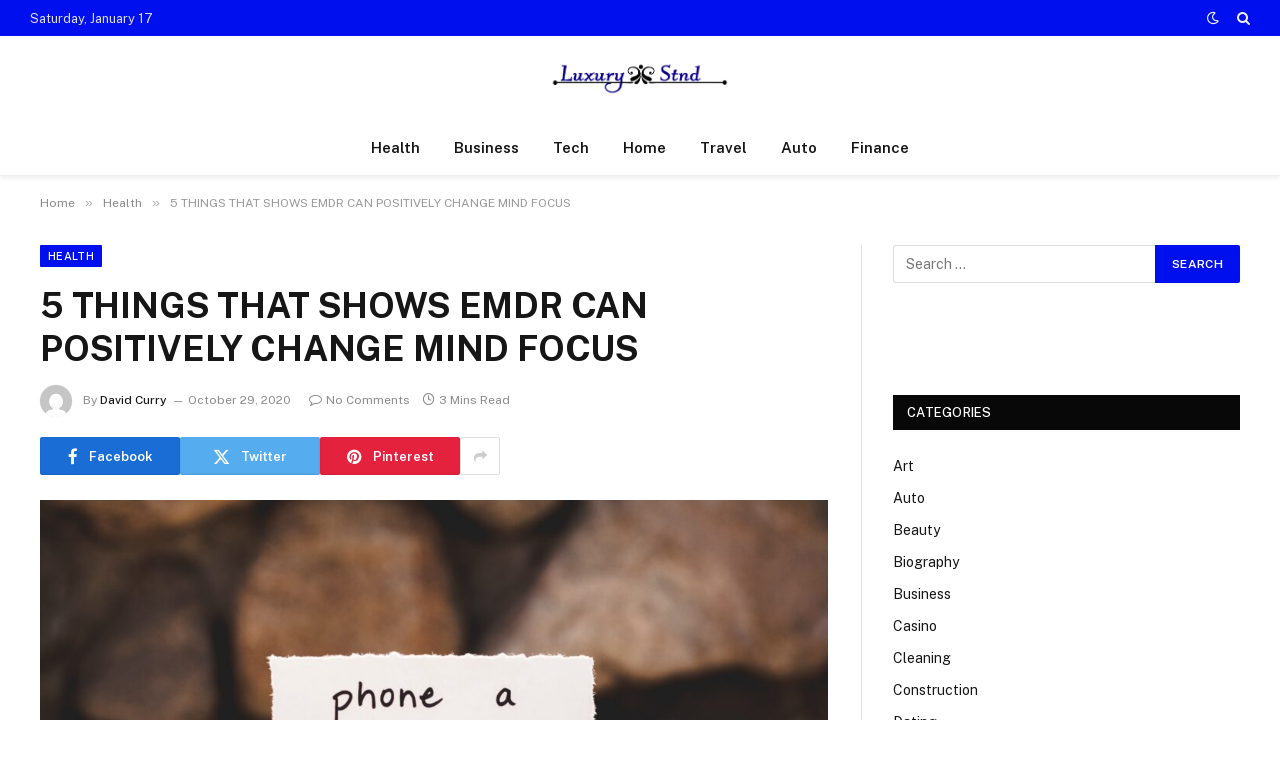

--- FILE ---
content_type: text/html; charset=UTF-8
request_url: https://luxurystnd.com/5-things-that-shows-emdr-can-positively-change-mind-focus/
body_size: 15675
content:

<!DOCTYPE html>
<html lang="en-US" class="s-light site-s-light">

<head>

	<meta charset="UTF-8" />
	<meta name="viewport" content="width=device-width, initial-scale=1" />
	<meta name='robots' content='index, follow, max-image-preview:large, max-snippet:-1, max-video-preview:-1' />
	<style>img:is([sizes="auto" i], [sizes^="auto," i]) { contain-intrinsic-size: 3000px 1500px }</style>
	
	<!-- This site is optimized with the Yoast SEO plugin v26.1.1 - https://yoast.com/wordpress/plugins/seo/ -->
	<title>5 THINGS THAT SHOWS EMDR CAN POSITIVELY CHANGE MIND FOCUS - Luxury Stnd</title><link rel="preload" as="image" imagesrcset="https://luxurystnd.com/wp-content/uploads/2020/10/Untitled-14-1024x682.jpg 1024w, https://luxurystnd.com/wp-content/uploads/2020/10/Untitled-14-300x200.jpg 300w, https://luxurystnd.com/wp-content/uploads/2020/10/Untitled-14-768x512.jpg 768w, https://luxurystnd.com/wp-content/uploads/2020/10/Untitled-14-1536x1024.jpg 1536w, https://luxurystnd.com/wp-content/uploads/2020/10/Untitled-14-2048x1365.jpg 2048w" imagesizes="(max-width: 788px) 100vw, 788px" /><link rel="preload" as="font" href="https://luxurystnd.com/wp-content/themes/smart-mag/css/icons/fonts/ts-icons.woff2?v3.1" type="font/woff2" crossorigin="anonymous" />
	<link rel="canonical" href="https://luxurystnd.com/5-things-that-shows-emdr-can-positively-change-mind-focus/" />
	<meta property="og:locale" content="en_US" />
	<meta property="og:type" content="article" />
	<meta property="og:title" content="5 THINGS THAT SHOWS EMDR CAN POSITIVELY CHANGE MIND FOCUS - Luxury Stnd" />
	<meta property="og:description" content="Eye Movement Desensitization and Reprocessing (EMDR) is a therapy used by psychotherapists for treating individuals with psychological disorders. It uses hand-held buzzers, audio tones, and eye movements to stimulate the two brain hemispheres. EMDR therapy was initially developed in 1980 for treating military veterans experiencing combat-related trauma and PTSD. It eventually became one of the" />
	<meta property="og:url" content="https://luxurystnd.com/5-things-that-shows-emdr-can-positively-change-mind-focus/" />
	<meta property="og:site_name" content="Luxury Stnd" />
	<meta property="article:published_time" content="2020-10-29T08:26:50+00:00" />
	<meta property="og:image" content="https://luxurystnd.com/wp-content/uploads/2020/10/Untitled-14-scaled.jpg" />
	<meta property="og:image:width" content="2560" />
	<meta property="og:image:height" content="1706" />
	<meta property="og:image:type" content="image/jpeg" />
	<meta name="author" content="David Curry" />
	<meta name="twitter:card" content="summary_large_image" />
	<meta name="twitter:label1" content="Written by" />
	<meta name="twitter:data1" content="David Curry" />
	<meta name="twitter:label2" content="Est. reading time" />
	<meta name="twitter:data2" content="3 minutes" />
	<script type="application/ld+json" class="yoast-schema-graph">{"@context":"https://schema.org","@graph":[{"@type":"WebPage","@id":"https://luxurystnd.com/5-things-that-shows-emdr-can-positively-change-mind-focus/","url":"https://luxurystnd.com/5-things-that-shows-emdr-can-positively-change-mind-focus/","name":"5 THINGS THAT SHOWS EMDR CAN POSITIVELY CHANGE MIND FOCUS - Luxury Stnd","isPartOf":{"@id":"https://luxurystnd.com/#website"},"primaryImageOfPage":{"@id":"https://luxurystnd.com/5-things-that-shows-emdr-can-positively-change-mind-focus/#primaryimage"},"image":{"@id":"https://luxurystnd.com/5-things-that-shows-emdr-can-positively-change-mind-focus/#primaryimage"},"thumbnailUrl":"https://luxurystnd.com/wp-content/uploads/2020/10/Untitled-14-scaled.jpg","datePublished":"2020-10-29T08:26:50+00:00","author":{"@id":"https://luxurystnd.com/#/schema/person/3a4d375c7001c54179a25b59d8cdde14"},"breadcrumb":{"@id":"https://luxurystnd.com/5-things-that-shows-emdr-can-positively-change-mind-focus/#breadcrumb"},"inLanguage":"en-US","potentialAction":[{"@type":"ReadAction","target":["https://luxurystnd.com/5-things-that-shows-emdr-can-positively-change-mind-focus/"]}]},{"@type":"ImageObject","inLanguage":"en-US","@id":"https://luxurystnd.com/5-things-that-shows-emdr-can-positively-change-mind-focus/#primaryimage","url":"https://luxurystnd.com/wp-content/uploads/2020/10/Untitled-14-scaled.jpg","contentUrl":"https://luxurystnd.com/wp-content/uploads/2020/10/Untitled-14-scaled.jpg","width":2560,"height":1706},{"@type":"BreadcrumbList","@id":"https://luxurystnd.com/5-things-that-shows-emdr-can-positively-change-mind-focus/#breadcrumb","itemListElement":[{"@type":"ListItem","position":1,"name":"Home","item":"https://luxurystnd.com/"},{"@type":"ListItem","position":2,"name":"5 THINGS THAT SHOWS EMDR CAN POSITIVELY CHANGE MIND FOCUS"}]},{"@type":"WebSite","@id":"https://luxurystnd.com/#website","url":"https://luxurystnd.com/","name":"Luxury Stnd","description":"General Blog","potentialAction":[{"@type":"SearchAction","target":{"@type":"EntryPoint","urlTemplate":"https://luxurystnd.com/?s={search_term_string}"},"query-input":{"@type":"PropertyValueSpecification","valueRequired":true,"valueName":"search_term_string"}}],"inLanguage":"en-US"},{"@type":"Person","@id":"https://luxurystnd.com/#/schema/person/3a4d375c7001c54179a25b59d8cdde14","name":"David Curry","image":{"@type":"ImageObject","inLanguage":"en-US","@id":"https://luxurystnd.com/#/schema/person/image/","url":"https://secure.gravatar.com/avatar/9911469b6e4556a4a2e4cdbe31e3df91b9e7f347c37e1fcf51d2f8c1afb05d17?s=96&d=mm&r=g","contentUrl":"https://secure.gravatar.com/avatar/9911469b6e4556a4a2e4cdbe31e3df91b9e7f347c37e1fcf51d2f8c1afb05d17?s=96&d=mm&r=g","caption":"David Curry"},"url":"https://luxurystnd.com/author/david-curry/"}]}</script>
	<!-- / Yoast SEO plugin. -->


<link rel='dns-prefetch' href='//fonts.googleapis.com' />
<link rel="alternate" type="application/rss+xml" title="Luxury Stnd &raquo; Feed" href="https://luxurystnd.com/feed/" />
<link rel="alternate" type="application/rss+xml" title="Luxury Stnd &raquo; Comments Feed" href="https://luxurystnd.com/comments/feed/" />
<script type="text/javascript">
/* <![CDATA[ */
window._wpemojiSettings = {"baseUrl":"https:\/\/s.w.org\/images\/core\/emoji\/16.0.1\/72x72\/","ext":".png","svgUrl":"https:\/\/s.w.org\/images\/core\/emoji\/16.0.1\/svg\/","svgExt":".svg","source":{"concatemoji":"https:\/\/luxurystnd.com\/wp-includes\/js\/wp-emoji-release.min.js?ver=6.8.3"}};
/*! This file is auto-generated */
!function(s,n){var o,i,e;function c(e){try{var t={supportTests:e,timestamp:(new Date).valueOf()};sessionStorage.setItem(o,JSON.stringify(t))}catch(e){}}function p(e,t,n){e.clearRect(0,0,e.canvas.width,e.canvas.height),e.fillText(t,0,0);var t=new Uint32Array(e.getImageData(0,0,e.canvas.width,e.canvas.height).data),a=(e.clearRect(0,0,e.canvas.width,e.canvas.height),e.fillText(n,0,0),new Uint32Array(e.getImageData(0,0,e.canvas.width,e.canvas.height).data));return t.every(function(e,t){return e===a[t]})}function u(e,t){e.clearRect(0,0,e.canvas.width,e.canvas.height),e.fillText(t,0,0);for(var n=e.getImageData(16,16,1,1),a=0;a<n.data.length;a++)if(0!==n.data[a])return!1;return!0}function f(e,t,n,a){switch(t){case"flag":return n(e,"\ud83c\udff3\ufe0f\u200d\u26a7\ufe0f","\ud83c\udff3\ufe0f\u200b\u26a7\ufe0f")?!1:!n(e,"\ud83c\udde8\ud83c\uddf6","\ud83c\udde8\u200b\ud83c\uddf6")&&!n(e,"\ud83c\udff4\udb40\udc67\udb40\udc62\udb40\udc65\udb40\udc6e\udb40\udc67\udb40\udc7f","\ud83c\udff4\u200b\udb40\udc67\u200b\udb40\udc62\u200b\udb40\udc65\u200b\udb40\udc6e\u200b\udb40\udc67\u200b\udb40\udc7f");case"emoji":return!a(e,"\ud83e\udedf")}return!1}function g(e,t,n,a){var r="undefined"!=typeof WorkerGlobalScope&&self instanceof WorkerGlobalScope?new OffscreenCanvas(300,150):s.createElement("canvas"),o=r.getContext("2d",{willReadFrequently:!0}),i=(o.textBaseline="top",o.font="600 32px Arial",{});return e.forEach(function(e){i[e]=t(o,e,n,a)}),i}function t(e){var t=s.createElement("script");t.src=e,t.defer=!0,s.head.appendChild(t)}"undefined"!=typeof Promise&&(o="wpEmojiSettingsSupports",i=["flag","emoji"],n.supports={everything:!0,everythingExceptFlag:!0},e=new Promise(function(e){s.addEventListener("DOMContentLoaded",e,{once:!0})}),new Promise(function(t){var n=function(){try{var e=JSON.parse(sessionStorage.getItem(o));if("object"==typeof e&&"number"==typeof e.timestamp&&(new Date).valueOf()<e.timestamp+604800&&"object"==typeof e.supportTests)return e.supportTests}catch(e){}return null}();if(!n){if("undefined"!=typeof Worker&&"undefined"!=typeof OffscreenCanvas&&"undefined"!=typeof URL&&URL.createObjectURL&&"undefined"!=typeof Blob)try{var e="postMessage("+g.toString()+"("+[JSON.stringify(i),f.toString(),p.toString(),u.toString()].join(",")+"));",a=new Blob([e],{type:"text/javascript"}),r=new Worker(URL.createObjectURL(a),{name:"wpTestEmojiSupports"});return void(r.onmessage=function(e){c(n=e.data),r.terminate(),t(n)})}catch(e){}c(n=g(i,f,p,u))}t(n)}).then(function(e){for(var t in e)n.supports[t]=e[t],n.supports.everything=n.supports.everything&&n.supports[t],"flag"!==t&&(n.supports.everythingExceptFlag=n.supports.everythingExceptFlag&&n.supports[t]);n.supports.everythingExceptFlag=n.supports.everythingExceptFlag&&!n.supports.flag,n.DOMReady=!1,n.readyCallback=function(){n.DOMReady=!0}}).then(function(){return e}).then(function(){var e;n.supports.everything||(n.readyCallback(),(e=n.source||{}).concatemoji?t(e.concatemoji):e.wpemoji&&e.twemoji&&(t(e.twemoji),t(e.wpemoji)))}))}((window,document),window._wpemojiSettings);
/* ]]> */
</script>
<style id='wp-emoji-styles-inline-css' type='text/css'>

	img.wp-smiley, img.emoji {
		display: inline !important;
		border: none !important;
		box-shadow: none !important;
		height: 1em !important;
		width: 1em !important;
		margin: 0 0.07em !important;
		vertical-align: -0.1em !important;
		background: none !important;
		padding: 0 !important;
	}
</style>
<link rel='stylesheet' id='wp-block-library-css' href='https://luxurystnd.com/wp-includes/css/dist/block-library/style.min.css?ver=6.8.3' type='text/css' media='all' />
<style id='classic-theme-styles-inline-css' type='text/css'>
/*! This file is auto-generated */
.wp-block-button__link{color:#fff;background-color:#32373c;border-radius:9999px;box-shadow:none;text-decoration:none;padding:calc(.667em + 2px) calc(1.333em + 2px);font-size:1.125em}.wp-block-file__button{background:#32373c;color:#fff;text-decoration:none}
</style>
<style id='global-styles-inline-css' type='text/css'>
:root{--wp--preset--aspect-ratio--square: 1;--wp--preset--aspect-ratio--4-3: 4/3;--wp--preset--aspect-ratio--3-4: 3/4;--wp--preset--aspect-ratio--3-2: 3/2;--wp--preset--aspect-ratio--2-3: 2/3;--wp--preset--aspect-ratio--16-9: 16/9;--wp--preset--aspect-ratio--9-16: 9/16;--wp--preset--color--black: #000000;--wp--preset--color--cyan-bluish-gray: #abb8c3;--wp--preset--color--white: #ffffff;--wp--preset--color--pale-pink: #f78da7;--wp--preset--color--vivid-red: #cf2e2e;--wp--preset--color--luminous-vivid-orange: #ff6900;--wp--preset--color--luminous-vivid-amber: #fcb900;--wp--preset--color--light-green-cyan: #7bdcb5;--wp--preset--color--vivid-green-cyan: #00d084;--wp--preset--color--pale-cyan-blue: #8ed1fc;--wp--preset--color--vivid-cyan-blue: #0693e3;--wp--preset--color--vivid-purple: #9b51e0;--wp--preset--gradient--vivid-cyan-blue-to-vivid-purple: linear-gradient(135deg,rgba(6,147,227,1) 0%,rgb(155,81,224) 100%);--wp--preset--gradient--light-green-cyan-to-vivid-green-cyan: linear-gradient(135deg,rgb(122,220,180) 0%,rgb(0,208,130) 100%);--wp--preset--gradient--luminous-vivid-amber-to-luminous-vivid-orange: linear-gradient(135deg,rgba(252,185,0,1) 0%,rgba(255,105,0,1) 100%);--wp--preset--gradient--luminous-vivid-orange-to-vivid-red: linear-gradient(135deg,rgba(255,105,0,1) 0%,rgb(207,46,46) 100%);--wp--preset--gradient--very-light-gray-to-cyan-bluish-gray: linear-gradient(135deg,rgb(238,238,238) 0%,rgb(169,184,195) 100%);--wp--preset--gradient--cool-to-warm-spectrum: linear-gradient(135deg,rgb(74,234,220) 0%,rgb(151,120,209) 20%,rgb(207,42,186) 40%,rgb(238,44,130) 60%,rgb(251,105,98) 80%,rgb(254,248,76) 100%);--wp--preset--gradient--blush-light-purple: linear-gradient(135deg,rgb(255,206,236) 0%,rgb(152,150,240) 100%);--wp--preset--gradient--blush-bordeaux: linear-gradient(135deg,rgb(254,205,165) 0%,rgb(254,45,45) 50%,rgb(107,0,62) 100%);--wp--preset--gradient--luminous-dusk: linear-gradient(135deg,rgb(255,203,112) 0%,rgb(199,81,192) 50%,rgb(65,88,208) 100%);--wp--preset--gradient--pale-ocean: linear-gradient(135deg,rgb(255,245,203) 0%,rgb(182,227,212) 50%,rgb(51,167,181) 100%);--wp--preset--gradient--electric-grass: linear-gradient(135deg,rgb(202,248,128) 0%,rgb(113,206,126) 100%);--wp--preset--gradient--midnight: linear-gradient(135deg,rgb(2,3,129) 0%,rgb(40,116,252) 100%);--wp--preset--font-size--small: 13px;--wp--preset--font-size--medium: 20px;--wp--preset--font-size--large: 36px;--wp--preset--font-size--x-large: 42px;--wp--preset--spacing--20: 0.44rem;--wp--preset--spacing--30: 0.67rem;--wp--preset--spacing--40: 1rem;--wp--preset--spacing--50: 1.5rem;--wp--preset--spacing--60: 2.25rem;--wp--preset--spacing--70: 3.38rem;--wp--preset--spacing--80: 5.06rem;--wp--preset--shadow--natural: 6px 6px 9px rgba(0, 0, 0, 0.2);--wp--preset--shadow--deep: 12px 12px 50px rgba(0, 0, 0, 0.4);--wp--preset--shadow--sharp: 6px 6px 0px rgba(0, 0, 0, 0.2);--wp--preset--shadow--outlined: 6px 6px 0px -3px rgba(255, 255, 255, 1), 6px 6px rgba(0, 0, 0, 1);--wp--preset--shadow--crisp: 6px 6px 0px rgba(0, 0, 0, 1);}:where(.is-layout-flex){gap: 0.5em;}:where(.is-layout-grid){gap: 0.5em;}body .is-layout-flex{display: flex;}.is-layout-flex{flex-wrap: wrap;align-items: center;}.is-layout-flex > :is(*, div){margin: 0;}body .is-layout-grid{display: grid;}.is-layout-grid > :is(*, div){margin: 0;}:where(.wp-block-columns.is-layout-flex){gap: 2em;}:where(.wp-block-columns.is-layout-grid){gap: 2em;}:where(.wp-block-post-template.is-layout-flex){gap: 1.25em;}:where(.wp-block-post-template.is-layout-grid){gap: 1.25em;}.has-black-color{color: var(--wp--preset--color--black) !important;}.has-cyan-bluish-gray-color{color: var(--wp--preset--color--cyan-bluish-gray) !important;}.has-white-color{color: var(--wp--preset--color--white) !important;}.has-pale-pink-color{color: var(--wp--preset--color--pale-pink) !important;}.has-vivid-red-color{color: var(--wp--preset--color--vivid-red) !important;}.has-luminous-vivid-orange-color{color: var(--wp--preset--color--luminous-vivid-orange) !important;}.has-luminous-vivid-amber-color{color: var(--wp--preset--color--luminous-vivid-amber) !important;}.has-light-green-cyan-color{color: var(--wp--preset--color--light-green-cyan) !important;}.has-vivid-green-cyan-color{color: var(--wp--preset--color--vivid-green-cyan) !important;}.has-pale-cyan-blue-color{color: var(--wp--preset--color--pale-cyan-blue) !important;}.has-vivid-cyan-blue-color{color: var(--wp--preset--color--vivid-cyan-blue) !important;}.has-vivid-purple-color{color: var(--wp--preset--color--vivid-purple) !important;}.has-black-background-color{background-color: var(--wp--preset--color--black) !important;}.has-cyan-bluish-gray-background-color{background-color: var(--wp--preset--color--cyan-bluish-gray) !important;}.has-white-background-color{background-color: var(--wp--preset--color--white) !important;}.has-pale-pink-background-color{background-color: var(--wp--preset--color--pale-pink) !important;}.has-vivid-red-background-color{background-color: var(--wp--preset--color--vivid-red) !important;}.has-luminous-vivid-orange-background-color{background-color: var(--wp--preset--color--luminous-vivid-orange) !important;}.has-luminous-vivid-amber-background-color{background-color: var(--wp--preset--color--luminous-vivid-amber) !important;}.has-light-green-cyan-background-color{background-color: var(--wp--preset--color--light-green-cyan) !important;}.has-vivid-green-cyan-background-color{background-color: var(--wp--preset--color--vivid-green-cyan) !important;}.has-pale-cyan-blue-background-color{background-color: var(--wp--preset--color--pale-cyan-blue) !important;}.has-vivid-cyan-blue-background-color{background-color: var(--wp--preset--color--vivid-cyan-blue) !important;}.has-vivid-purple-background-color{background-color: var(--wp--preset--color--vivid-purple) !important;}.has-black-border-color{border-color: var(--wp--preset--color--black) !important;}.has-cyan-bluish-gray-border-color{border-color: var(--wp--preset--color--cyan-bluish-gray) !important;}.has-white-border-color{border-color: var(--wp--preset--color--white) !important;}.has-pale-pink-border-color{border-color: var(--wp--preset--color--pale-pink) !important;}.has-vivid-red-border-color{border-color: var(--wp--preset--color--vivid-red) !important;}.has-luminous-vivid-orange-border-color{border-color: var(--wp--preset--color--luminous-vivid-orange) !important;}.has-luminous-vivid-amber-border-color{border-color: var(--wp--preset--color--luminous-vivid-amber) !important;}.has-light-green-cyan-border-color{border-color: var(--wp--preset--color--light-green-cyan) !important;}.has-vivid-green-cyan-border-color{border-color: var(--wp--preset--color--vivid-green-cyan) !important;}.has-pale-cyan-blue-border-color{border-color: var(--wp--preset--color--pale-cyan-blue) !important;}.has-vivid-cyan-blue-border-color{border-color: var(--wp--preset--color--vivid-cyan-blue) !important;}.has-vivid-purple-border-color{border-color: var(--wp--preset--color--vivid-purple) !important;}.has-vivid-cyan-blue-to-vivid-purple-gradient-background{background: var(--wp--preset--gradient--vivid-cyan-blue-to-vivid-purple) !important;}.has-light-green-cyan-to-vivid-green-cyan-gradient-background{background: var(--wp--preset--gradient--light-green-cyan-to-vivid-green-cyan) !important;}.has-luminous-vivid-amber-to-luminous-vivid-orange-gradient-background{background: var(--wp--preset--gradient--luminous-vivid-amber-to-luminous-vivid-orange) !important;}.has-luminous-vivid-orange-to-vivid-red-gradient-background{background: var(--wp--preset--gradient--luminous-vivid-orange-to-vivid-red) !important;}.has-very-light-gray-to-cyan-bluish-gray-gradient-background{background: var(--wp--preset--gradient--very-light-gray-to-cyan-bluish-gray) !important;}.has-cool-to-warm-spectrum-gradient-background{background: var(--wp--preset--gradient--cool-to-warm-spectrum) !important;}.has-blush-light-purple-gradient-background{background: var(--wp--preset--gradient--blush-light-purple) !important;}.has-blush-bordeaux-gradient-background{background: var(--wp--preset--gradient--blush-bordeaux) !important;}.has-luminous-dusk-gradient-background{background: var(--wp--preset--gradient--luminous-dusk) !important;}.has-pale-ocean-gradient-background{background: var(--wp--preset--gradient--pale-ocean) !important;}.has-electric-grass-gradient-background{background: var(--wp--preset--gradient--electric-grass) !important;}.has-midnight-gradient-background{background: var(--wp--preset--gradient--midnight) !important;}.has-small-font-size{font-size: var(--wp--preset--font-size--small) !important;}.has-medium-font-size{font-size: var(--wp--preset--font-size--medium) !important;}.has-large-font-size{font-size: var(--wp--preset--font-size--large) !important;}.has-x-large-font-size{font-size: var(--wp--preset--font-size--x-large) !important;}
:where(.wp-block-post-template.is-layout-flex){gap: 1.25em;}:where(.wp-block-post-template.is-layout-grid){gap: 1.25em;}
:where(.wp-block-columns.is-layout-flex){gap: 2em;}:where(.wp-block-columns.is-layout-grid){gap: 2em;}
:root :where(.wp-block-pullquote){font-size: 1.5em;line-height: 1.6;}
</style>
<link rel='stylesheet' id='smartmag-core-css' href='https://luxurystnd.com/wp-content/themes/smart-mag/style.css?ver=10.2.1' type='text/css' media='all' />
<style id='smartmag-core-inline-css' type='text/css'>
:root { --c-main: #000fed;
--c-main-rgb: 0,15,237; }
.smart-head-main { --c-shadow: rgba(0,0,0,0.05); }
.smart-head-main .smart-head-top { --head-h: 36px; background-color: var(--c-main); }
.smart-head-main .smart-head-mid { --head-h: 85px; }
.smart-head-main .smart-head-bot { border-top-width: 0px; }
.s-light .navigation { --c-nav-blip: #353535; }
.s-dark .navigation-small { --c-nav: rgba(255,255,255,0.92); --c-nav-hov: #fff; }
.smart-head-main .spc-social { --c-spc-social: #fff; --c-spc-social-hov: #f2f2f2; }
.smart-head-main .search-icon:hover { color: #f2f2f2; }
.smart-head-main .scheme-switcher a:hover { color: #f2f2f2; }


</style>
<link rel='stylesheet' id='smartmag-fonts-css' href='https://fonts.googleapis.com/css?family=Public+Sans%3A400%2C400i%2C500%2C600%2C700' type='text/css' media='all' />
<link rel='stylesheet' id='smartmag-magnific-popup-css' href='https://luxurystnd.com/wp-content/themes/smart-mag/css/lightbox.css?ver=10.2.1' type='text/css' media='all' />
<link rel='stylesheet' id='smartmag-icons-css' href='https://luxurystnd.com/wp-content/themes/smart-mag/css/icons/icons.css?ver=10.2.1' type='text/css' media='all' />
<script type="text/javascript" id="smartmag-lazy-inline-js-after">
/* <![CDATA[ */
/**
 * @copyright ThemeSphere
 * @preserve
 */
var BunyadLazy={};BunyadLazy.load=function(){function a(e,n){var t={};e.dataset.bgset&&e.dataset.sizes?(t.sizes=e.dataset.sizes,t.srcset=e.dataset.bgset):t.src=e.dataset.bgsrc,function(t){var a=t.dataset.ratio;if(0<a){const e=t.parentElement;if(e.classList.contains("media-ratio")){const n=e.style;n.getPropertyValue("--a-ratio")||(n.paddingBottom=100/a+"%")}}}(e);var a,o=document.createElement("img");for(a in o.onload=function(){var t="url('"+(o.currentSrc||o.src)+"')",a=e.style;a.backgroundImage!==t&&requestAnimationFrame(()=>{a.backgroundImage=t,n&&n()}),o.onload=null,o.onerror=null,o=null},o.onerror=o.onload,t)o.setAttribute(a,t[a]);o&&o.complete&&0<o.naturalWidth&&o.onload&&o.onload()}function e(t){t.dataset.loaded||a(t,()=>{document.dispatchEvent(new Event("lazyloaded")),t.dataset.loaded=1})}function n(t){"complete"===document.readyState?t():window.addEventListener("load",t)}return{initEarly:function(){var t,a=()=>{document.querySelectorAll(".img.bg-cover:not(.lazyload)").forEach(e)};"complete"!==document.readyState?(t=setInterval(a,150),n(()=>{a(),clearInterval(t)})):a()},callOnLoad:n,initBgImages:function(t){t&&n(()=>{document.querySelectorAll(".img.bg-cover").forEach(e)})},bgLoad:a}}(),BunyadLazy.load.initEarly();
/* ]]> */
</script>
<script type="text/javascript" src="https://luxurystnd.com/wp-includes/js/jquery/jquery.min.js?ver=3.7.1" id="jquery-core-js"></script>
<script type="text/javascript" src="https://luxurystnd.com/wp-includes/js/jquery/jquery-migrate.min.js?ver=3.4.1" id="jquery-migrate-js"></script>
<link rel="https://api.w.org/" href="https://luxurystnd.com/wp-json/" /><link rel="alternate" title="JSON" type="application/json" href="https://luxurystnd.com/wp-json/wp/v2/posts/3587" /><link rel="EditURI" type="application/rsd+xml" title="RSD" href="https://luxurystnd.com/xmlrpc.php?rsd" />
<meta name="generator" content="WordPress 6.8.3" />
<link rel='shortlink' href='https://luxurystnd.com/?p=3587' />
<link rel="alternate" title="oEmbed (JSON)" type="application/json+oembed" href="https://luxurystnd.com/wp-json/oembed/1.0/embed?url=https%3A%2F%2Fluxurystnd.com%2F5-things-that-shows-emdr-can-positively-change-mind-focus%2F" />
<link rel="alternate" title="oEmbed (XML)" type="text/xml+oembed" href="https://luxurystnd.com/wp-json/oembed/1.0/embed?url=https%3A%2F%2Fluxurystnd.com%2F5-things-that-shows-emdr-can-positively-change-mind-focus%2F&#038;format=xml" />

		<script>
		var BunyadSchemeKey = 'bunyad-scheme';
		(() => {
			const d = document.documentElement;
			const c = d.classList;
			var scheme = localStorage.getItem(BunyadSchemeKey);
			
			if (scheme) {
				d.dataset.origClass = c;
				scheme === 'dark' ? c.remove('s-light', 'site-s-light') : c.remove('s-dark', 'site-s-dark');
				c.add('site-s-' + scheme, 's-' + scheme);
			}
		})();
		</script>
		<meta name="generator" content="Elementor 3.28.3; features: additional_custom_breakpoints, e_local_google_fonts; settings: css_print_method-external, google_font-enabled, font_display-auto">
			<style>
				.e-con.e-parent:nth-of-type(n+4):not(.e-lazyloaded):not(.e-no-lazyload),
				.e-con.e-parent:nth-of-type(n+4):not(.e-lazyloaded):not(.e-no-lazyload) * {
					background-image: none !important;
				}
				@media screen and (max-height: 1024px) {
					.e-con.e-parent:nth-of-type(n+3):not(.e-lazyloaded):not(.e-no-lazyload),
					.e-con.e-parent:nth-of-type(n+3):not(.e-lazyloaded):not(.e-no-lazyload) * {
						background-image: none !important;
					}
				}
				@media screen and (max-height: 640px) {
					.e-con.e-parent:nth-of-type(n+2):not(.e-lazyloaded):not(.e-no-lazyload),
					.e-con.e-parent:nth-of-type(n+2):not(.e-lazyloaded):not(.e-no-lazyload) * {
						background-image: none !important;
					}
				}
			</style>
			<link rel="icon" href="https://luxurystnd.com/wp-content/uploads/2019/09/cropped-luxury-stnd-f-32x32.png" sizes="32x32" />
<link rel="icon" href="https://luxurystnd.com/wp-content/uploads/2019/09/cropped-luxury-stnd-f-192x192.png" sizes="192x192" />
<link rel="apple-touch-icon" href="https://luxurystnd.com/wp-content/uploads/2019/09/cropped-luxury-stnd-f-180x180.png" />
<meta name="msapplication-TileImage" content="https://luxurystnd.com/wp-content/uploads/2019/09/cropped-luxury-stnd-f-270x270.png" />


</head>

<body class="wp-singular post-template-default single single-post postid-3587 single-format-standard wp-theme-smart-mag right-sidebar post-layout-modern post-cat-4 has-lb has-lb-sm ts-img-hov-fade has-sb-sep layout-normal elementor-default elementor-kit-8349">



<div class="main-wrap">

	
<div class="off-canvas-backdrop"></div>
<div class="mobile-menu-container off-canvas hide-menu-lg" id="off-canvas">

	<div class="off-canvas-head">
		<a href="#" class="close">
			<span class="visuallyhidden">Close Menu</span>
			<i class="tsi tsi-times"></i>
		</a>

		<div class="ts-logo">
					</div>
	</div>

	<div class="off-canvas-content">

		
			<ul id="menu-top" class="mobile-menu"><li id="menu-item-8378" class="menu-item menu-item-type-post_type menu-item-object-page menu-item-home menu-item-8378"><a href="https://luxurystnd.com/">Home</a></li>
<li id="menu-item-8380" class="menu-item menu-item-type-post_type menu-item-object-page menu-item-8380"><a href="https://luxurystnd.com/contact-us/">Contact Us</a></li>
<li id="menu-item-8379" class="menu-item menu-item-type-post_type menu-item-object-page menu-item-8379"><a href="https://luxurystnd.com/about-us/">About us</a></li>
</ul>
		
		
		
		<div class="spc-social-block spc-social spc-social-b smart-head-social">
		
			
				<a href="#" class="link service s-facebook" target="_blank" rel="nofollow noopener">
					<i class="icon tsi tsi-facebook"></i>					<span class="visuallyhidden">Facebook</span>
				</a>
									
			
				<a href="#" class="link service s-twitter" target="_blank" rel="nofollow noopener">
					<i class="icon tsi tsi-twitter"></i>					<span class="visuallyhidden">X (Twitter)</span>
				</a>
									
			
				<a href="#" class="link service s-instagram" target="_blank" rel="nofollow noopener">
					<i class="icon tsi tsi-instagram"></i>					<span class="visuallyhidden">Instagram</span>
				</a>
									
			
		</div>

		
	</div>

</div>
<div class="smart-head smart-head-a smart-head-main" id="smart-head">
	
	<div class="smart-head-row smart-head-top s-dark smart-head-row-full">

		<div class="inner full">

							
				<div class="items items-left ">
				
<span class="h-date">
	Saturday, January 17</span>				</div>

							
				<div class="items items-center empty">
								</div>

							
				<div class="items items-right ">
				
<div class="scheme-switcher has-icon-only">
	<a href="#" class="toggle is-icon toggle-dark" title="Switch to Dark Design - easier on eyes.">
		<i class="icon tsi tsi-moon"></i>
	</a>
	<a href="#" class="toggle is-icon toggle-light" title="Switch to Light Design.">
		<i class="icon tsi tsi-bright"></i>
	</a>
</div>

	<a href="#" class="search-icon has-icon-only is-icon" title="Search">
		<i class="tsi tsi-search"></i>
	</a>

				</div>

						
		</div>
	</div>

	
	<div class="smart-head-row smart-head-mid smart-head-row-3 is-light smart-head-row-full">

		<div class="inner full">

							
				<div class="items items-left empty">
								</div>

							
				<div class="items items-center ">
					<a href="https://luxurystnd.com/" title="Luxury Stnd" rel="home" class="logo-link ts-logo logo-is-image">
		<span>
			
				
					<img src="https://luxurystnd.com/wp-content/uploads/2019/09/luxury-stnd.png" class="logo-image" alt="Luxury Stnd" width="903" height="280"/>
									 
					</span>
	</a>				</div>

							
				<div class="items items-right empty">
								</div>

						
		</div>
	</div>

	
	<div class="smart-head-row smart-head-bot smart-head-row-3 is-light has-center-nav smart-head-row-full">

		<div class="inner full">

							
				<div class="items items-left empty">
								</div>

							
				<div class="items items-center ">
					<div class="nav-wrap">
		<nav class="navigation navigation-main nav-hov-a">
			<ul id="menu-home" class="menu"><li id="menu-item-8371" class="menu-item menu-item-type-taxonomy menu-item-object-category current-post-ancestor current-menu-parent current-post-parent menu-cat-4 menu-item-8371"><a href="https://luxurystnd.com/category/health/">Health</a></li>
<li id="menu-item-8372" class="menu-item menu-item-type-taxonomy menu-item-object-category menu-cat-2 menu-item-8372"><a href="https://luxurystnd.com/category/business/">Business</a></li>
<li id="menu-item-8373" class="menu-item menu-item-type-taxonomy menu-item-object-category menu-cat-3 menu-item-8373"><a href="https://luxurystnd.com/category/tech/">Tech</a></li>
<li id="menu-item-8370" class="menu-item menu-item-type-taxonomy menu-item-object-category menu-cat-6 menu-item-8370"><a href="https://luxurystnd.com/category/home/">Home</a></li>
<li id="menu-item-8374" class="menu-item menu-item-type-taxonomy menu-item-object-category menu-cat-5 menu-item-8374"><a href="https://luxurystnd.com/category/travel/">Travel</a></li>
<li id="menu-item-8375" class="menu-item menu-item-type-taxonomy menu-item-object-category menu-cat-94 menu-item-8375"><a href="https://luxurystnd.com/category/auto/">Auto</a></li>
<li id="menu-item-8376" class="menu-item menu-item-type-taxonomy menu-item-object-category menu-cat-130 menu-item-8376"><a href="https://luxurystnd.com/category/finance/">Finance</a></li>
</ul>		</nav>
	</div>
				</div>

							
				<div class="items items-right empty">
								</div>

						
		</div>
	</div>

	</div>
<div class="smart-head smart-head-a smart-head-mobile" id="smart-head-mobile" data-sticky="mid" data-sticky-type="smart" data-sticky-full>
	
	<div class="smart-head-row smart-head-mid smart-head-row-3 is-light smart-head-row-full">

		<div class="inner wrap">

							
				<div class="items items-left empty">
								</div>

							
				<div class="items items-center ">
					<a href="https://luxurystnd.com/" title="Luxury Stnd" rel="home" class="logo-link ts-logo logo-is-image">
		<span>
			
				
					<img src="https://luxurystnd.com/wp-content/uploads/2019/09/luxury-stnd.png" class="logo-image" alt="Luxury Stnd" width="903" height="280"/>
									 
					</span>
	</a>				</div>

							
				<div class="items items-right ">
				
<div class="scheme-switcher has-icon-only">
	<a href="#" class="toggle is-icon toggle-dark" title="Switch to Dark Design - easier on eyes.">
		<i class="icon tsi tsi-moon"></i>
	</a>
	<a href="#" class="toggle is-icon toggle-light" title="Switch to Light Design.">
		<i class="icon tsi tsi-bright"></i>
	</a>
</div>

	<a href="#" class="search-icon has-icon-only is-icon" title="Search">
		<i class="tsi tsi-search"></i>
	</a>

				</div>

						
		</div>
	</div>

	</div>
<nav class="breadcrumbs is-full-width breadcrumbs-a" id="breadcrumb"><div class="inner ts-contain "><span><a href="https://luxurystnd.com/"><span>Home</span></a></span><span class="delim">&raquo;</span><span><a href="https://luxurystnd.com/category/health/"><span>Health</span></a></span><span class="delim">&raquo;</span><span class="current">5 THINGS THAT SHOWS EMDR CAN POSITIVELY CHANGE MIND FOCUS</span></div></nav>
<div class="main ts-contain cf right-sidebar">
	
		

<div class="ts-row">
	<div class="col-8 main-content s-post-contain">

					<div class="the-post-header s-head-modern s-head-modern-a">
	<div class="post-meta post-meta-a post-meta-left post-meta-single has-below"><div class="post-meta-items meta-above"><span class="meta-item cat-labels">
						
						<a href="https://luxurystnd.com/category/health/" class="category term-color-4" rel="category">Health</a>
					</span>
					</div><h1 class="is-title post-title">5 THINGS THAT SHOWS EMDR CAN POSITIVELY CHANGE MIND FOCUS</h1><div class="post-meta-items meta-below has-author-img"><span class="meta-item post-author has-img"><img alt='David Curry' src='https://secure.gravatar.com/avatar/9911469b6e4556a4a2e4cdbe31e3df91b9e7f347c37e1fcf51d2f8c1afb05d17?s=32&#038;d=mm&#038;r=g' srcset='https://secure.gravatar.com/avatar/9911469b6e4556a4a2e4cdbe31e3df91b9e7f347c37e1fcf51d2f8c1afb05d17?s=64&#038;d=mm&#038;r=g 2x' class='avatar avatar-32 photo' height='32' width='32' decoding='async'/><span class="by">By</span> <a href="https://luxurystnd.com/author/david-curry/" title="Posts by David Curry" rel="author">David Curry</a></span><span class="meta-item has-next-icon date"><time class="post-date" datetime="2020-10-29T08:26:50+00:00">October 29, 2020</time></span><span class="has-next-icon meta-item comments has-icon"><a href="https://luxurystnd.com/5-things-that-shows-emdr-can-positively-change-mind-focus/#respond"><i class="tsi tsi-comment-o"></i>No Comments</a></span><span class="meta-item read-time has-icon"><i class="tsi tsi-clock"></i>3 Mins Read</span></div></div>
	<div class="post-share post-share-b spc-social-colors  post-share-b1">

				
		
				
			<a href="https://www.facebook.com/sharer.php?u=https%3A%2F%2Fluxurystnd.com%2F5-things-that-shows-emdr-can-positively-change-mind-focus%2F" class="cf service s-facebook service-lg" 
				title="Share on Facebook" target="_blank" rel="nofollow noopener">
				<i class="tsi tsi-facebook"></i>
				<span class="label">Facebook</span>
							</a>
				
				
			<a href="https://twitter.com/intent/tweet?url=https%3A%2F%2Fluxurystnd.com%2F5-things-that-shows-emdr-can-positively-change-mind-focus%2F&#038;text=5%20THINGS%20THAT%20SHOWS%20EMDR%20CAN%20POSITIVELY%20CHANGE%20MIND%20FOCUS" class="cf service s-twitter service-lg" 
				title="Share on X (Twitter)" target="_blank" rel="nofollow noopener">
				<i class="tsi tsi-twitter"></i>
				<span class="label">Twitter</span>
							</a>
				
				
			<a href="https://pinterest.com/pin/create/button/?url=https%3A%2F%2Fluxurystnd.com%2F5-things-that-shows-emdr-can-positively-change-mind-focus%2F&#038;media=https%3A%2F%2Fluxurystnd.com%2Fwp-content%2Fuploads%2F2020%2F10%2FUntitled-14-scaled.jpg&#038;description=5%20THINGS%20THAT%20SHOWS%20EMDR%20CAN%20POSITIVELY%20CHANGE%20MIND%20FOCUS" class="cf service s-pinterest service-lg" 
				title="Share on Pinterest" target="_blank" rel="nofollow noopener">
				<i class="tsi tsi-pinterest"></i>
				<span class="label">Pinterest</span>
							</a>
				
				
			<a href="https://www.linkedin.com/shareArticle?mini=true&#038;url=https%3A%2F%2Fluxurystnd.com%2F5-things-that-shows-emdr-can-positively-change-mind-focus%2F" class="cf service s-linkedin service-sm" 
				title="Share on LinkedIn" target="_blank" rel="nofollow noopener">
				<i class="tsi tsi-linkedin"></i>
				<span class="label">LinkedIn</span>
							</a>
				
				
			<a href="https://www.tumblr.com/share/link?url=https%3A%2F%2Fluxurystnd.com%2F5-things-that-shows-emdr-can-positively-change-mind-focus%2F&#038;name=5%20THINGS%20THAT%20SHOWS%20EMDR%20CAN%20POSITIVELY%20CHANGE%20MIND%20FOCUS" class="cf service s-tumblr service-sm" 
				title="Share on Tumblr" target="_blank" rel="nofollow noopener">
				<i class="tsi tsi-tumblr"></i>
				<span class="label">Tumblr</span>
							</a>
				
				
			<a href="mailto:?subject=5%20THINGS%20THAT%20SHOWS%20EMDR%20CAN%20POSITIVELY%20CHANGE%20MIND%20FOCUS&#038;body=https%3A%2F%2Fluxurystnd.com%2F5-things-that-shows-emdr-can-positively-change-mind-focus%2F" class="cf service s-email service-sm" 
				title="Share via Email" target="_blank" rel="nofollow noopener">
				<i class="tsi tsi-envelope-o"></i>
				<span class="label">Email</span>
							</a>
				
		
				
					<a href="#" class="show-more" title="Show More Social Sharing"><i class="tsi tsi-share"></i></a>
		
				
	</div>

	
	
</div>		
					<div class="single-featured">	
	<div class="featured">
				
			<a href="https://luxurystnd.com/wp-content/uploads/2020/10/Untitled-14-scaled.jpg" class="image-link media-ratio ar-bunyad-main" title="5 THINGS THAT SHOWS EMDR CAN POSITIVELY CHANGE MIND FOCUS"><img width="788" height="515" src="https://luxurystnd.com/wp-content/uploads/2020/10/Untitled-14-1024x682.jpg" class="attachment-bunyad-main size-bunyad-main no-lazy skip-lazy wp-post-image" alt="" sizes="(max-width: 788px) 100vw, 788px" title="5 THINGS THAT SHOWS EMDR CAN POSITIVELY CHANGE MIND FOCUS" decoding="async" srcset="https://luxurystnd.com/wp-content/uploads/2020/10/Untitled-14-1024x682.jpg 1024w, https://luxurystnd.com/wp-content/uploads/2020/10/Untitled-14-300x200.jpg 300w, https://luxurystnd.com/wp-content/uploads/2020/10/Untitled-14-768x512.jpg 768w, https://luxurystnd.com/wp-content/uploads/2020/10/Untitled-14-1536x1024.jpg 1536w, https://luxurystnd.com/wp-content/uploads/2020/10/Untitled-14-2048x1365.jpg 2048w" /></a>		
						
			</div>

	</div>
		
		<div class="the-post s-post-modern">

			<article id="post-3587" class="post-3587 post type-post status-publish format-standard has-post-thumbnail category-health">
				
<div class="post-content-wrap has-share-float">
						<div class="post-share-float share-float-b is-hidden spc-social-colors spc-social-colored">
	<div class="inner">
					<span class="share-text">Share</span>
		
		<div class="services">
					
				
			<a href="https://www.facebook.com/sharer.php?u=https%3A%2F%2Fluxurystnd.com%2F5-things-that-shows-emdr-can-positively-change-mind-focus%2F" class="cf service s-facebook" target="_blank" title="Facebook" rel="nofollow noopener">
				<i class="tsi tsi-facebook"></i>
				<span class="label">Facebook</span>

							</a>
				
				
			<a href="https://twitter.com/intent/tweet?url=https%3A%2F%2Fluxurystnd.com%2F5-things-that-shows-emdr-can-positively-change-mind-focus%2F&text=5%20THINGS%20THAT%20SHOWS%20EMDR%20CAN%20POSITIVELY%20CHANGE%20MIND%20FOCUS" class="cf service s-twitter" target="_blank" title="Twitter" rel="nofollow noopener">
				<i class="tsi tsi-twitter"></i>
				<span class="label">Twitter</span>

							</a>
				
				
			<a href="https://www.linkedin.com/shareArticle?mini=true&url=https%3A%2F%2Fluxurystnd.com%2F5-things-that-shows-emdr-can-positively-change-mind-focus%2F" class="cf service s-linkedin" target="_blank" title="LinkedIn" rel="nofollow noopener">
				<i class="tsi tsi-linkedin"></i>
				<span class="label">LinkedIn</span>

							</a>
				
				
			<a href="https://pinterest.com/pin/create/button/?url=https%3A%2F%2Fluxurystnd.com%2F5-things-that-shows-emdr-can-positively-change-mind-focus%2F&media=https%3A%2F%2Fluxurystnd.com%2Fwp-content%2Fuploads%2F2020%2F10%2FUntitled-14-scaled.jpg&description=5%20THINGS%20THAT%20SHOWS%20EMDR%20CAN%20POSITIVELY%20CHANGE%20MIND%20FOCUS" class="cf service s-pinterest" target="_blank" title="Pinterest" rel="nofollow noopener">
				<i class="tsi tsi-pinterest-p"></i>
				<span class="label">Pinterest</span>

							</a>
				
				
			<a href="mailto:?subject=5%20THINGS%20THAT%20SHOWS%20EMDR%20CAN%20POSITIVELY%20CHANGE%20MIND%20FOCUS&body=https%3A%2F%2Fluxurystnd.com%2F5-things-that-shows-emdr-can-positively-change-mind-focus%2F" class="cf service s-email" target="_blank" title="Email" rel="nofollow noopener">
				<i class="tsi tsi-envelope-o"></i>
				<span class="label">Email</span>

							</a>
				
		
					
		</div>
	</div>		
</div>
			
	<div class="post-content cf entry-content content-spacious">

		
				
		<p>Eye Movement Desensitization and Reprocessing (EMDR) is a therapy used by psychotherapists for treating individuals with psychological disorders. It uses hand-held buzzers, audio tones, and eye movements to stimulate the two brain hemispheres.</p>
<p>EMDR therapy was initially developed in 1980 for treating military veterans experiencing combat-related trauma and PTSD. It eventually became one of the most popular therapies for treating many other psychological conditions. It is currently used to treat anxiety, fear, grief, anger, depression, PTSD, trauma, addiction, and lots more. The two most popular applications of EMDR include EMDR therapy for Children and EMDR therapy for depression.</p>
<p>Recent studies suggest that EMDR is an effective therapy and relatively safe. The American Psychiatric Association and the World Health Organization recommend it for people with post-traumatic stress disorder (PTSD).</p>
<h2>Here are some of the things that show EMDR can positively change mind focus:</h2>
<p><strong>1. EMDR Helps You Overcome Your Fears:</strong></p>
<p>EMDR is designed to help you see things from different planes and perspectives. It thus makes you more aware of things that pose real threats to you versus the false thoughts in your mind that limit you from taking giant steps in life and destiny.</p>
<p><strong>2. EMDR Helps You Regain Your Lost Memory:</strong></p>
<p>EMDR impacts your brain&#8217;s neurons, thus allowing you to remember things in your past that you have entirely forgotten. You will be able to recall where you grew up, the people in your life you used to know, memories of your elementary school days, and many more past experiences. The most beautiful part of it all is that all these memories will return to you vividly.</p>
<p><strong>3. EMDR Helps You Feel and Manage Your Past Emotions:</strong></p>
<p>EMDR will help you handle your past thoughts and feelings that you may not be able to deal with appropriately through other methods. The EMDR sessions are designed to help you bring these past feelings and emotions to the surface, thus allowing your brain to process them safely and healthily. In the process, you may find yourself shedding tears or feeling bad about the whole experience. These pains and feelings will eventually go away as the EMDR is designed to help you deal with them and heal completely in the process.</p>
<p><strong>4. EMDR Helps You Rebuild Quality Relationship:</strong></p>
<p>EMDR therapy will help to clean up the problems in your past and present. It will also allow you to focus on building effective and long-lasting relationships with the people around you. The energy you would expend while struggling with these problems in your life will be channeled towards improving your relationships. EMDR helps you relate with other people with confidence, thereby eliminating low self-esteem.</p>
<p><strong>5. EMDR Helps You Rebuild Your Life:</strong></p>
<p>If you&#8217;re passing through depression or trauma, EMDR therapy for depression can help you. EMDR will let you turn unpleasant and traumatic memories into everyday thoughts and feelings through re-evaluation. After a short time, you’ll discover that you hardly have such feelings again. EMDR therapy has been effective in people that have passed through loss, grief, child abuse, and sexual abuse, helping them rebuild their lives.</p>
<p>The potency of EMDR therapy cannot be overemphasized. There are many psychological disorders and negative life experiences that can be addressed using EMDR. The takeaway from this post is that EMDR Therapy can help change your life.</p>
<p>At Intensive Therapy Retreat, we want to help you handle all your emotional issues. You can <strong><a href="https://www.intensivetherapyretreat.com">visit the website</a></strong> for the best and excellent service.</p>

				
		
		
		
	</div>
</div>
	
			</article>

			
	
	<div class="post-share-bot">
		<span class="info">Share.</span>
		
		<span class="share-links spc-social spc-social-colors spc-social-bg">

			
			
				<a href="https://www.facebook.com/sharer.php?u=https%3A%2F%2Fluxurystnd.com%2F5-things-that-shows-emdr-can-positively-change-mind-focus%2F" class="service s-facebook tsi tsi-facebook" 
					title="Share on Facebook" target="_blank" rel="nofollow noopener">
					<span class="visuallyhidden">Facebook</span>

									</a>
					
			
				<a href="https://twitter.com/intent/tweet?url=https%3A%2F%2Fluxurystnd.com%2F5-things-that-shows-emdr-can-positively-change-mind-focus%2F&#038;text=5%20THINGS%20THAT%20SHOWS%20EMDR%20CAN%20POSITIVELY%20CHANGE%20MIND%20FOCUS" class="service s-twitter tsi tsi-twitter" 
					title="Share on X (Twitter)" target="_blank" rel="nofollow noopener">
					<span class="visuallyhidden">Twitter</span>

									</a>
					
			
				<a href="https://pinterest.com/pin/create/button/?url=https%3A%2F%2Fluxurystnd.com%2F5-things-that-shows-emdr-can-positively-change-mind-focus%2F&#038;media=https%3A%2F%2Fluxurystnd.com%2Fwp-content%2Fuploads%2F2020%2F10%2FUntitled-14-scaled.jpg&#038;description=5%20THINGS%20THAT%20SHOWS%20EMDR%20CAN%20POSITIVELY%20CHANGE%20MIND%20FOCUS" class="service s-pinterest tsi tsi-pinterest" 
					title="Share on Pinterest" target="_blank" rel="nofollow noopener">
					<span class="visuallyhidden">Pinterest</span>

									</a>
					
			
				<a href="https://www.linkedin.com/shareArticle?mini=true&#038;url=https%3A%2F%2Fluxurystnd.com%2F5-things-that-shows-emdr-can-positively-change-mind-focus%2F" class="service s-linkedin tsi tsi-linkedin" 
					title="Share on LinkedIn" target="_blank" rel="nofollow noopener">
					<span class="visuallyhidden">LinkedIn</span>

									</a>
					
			
				<a href="https://www.tumblr.com/share/link?url=https%3A%2F%2Fluxurystnd.com%2F5-things-that-shows-emdr-can-positively-change-mind-focus%2F&#038;name=5%20THINGS%20THAT%20SHOWS%20EMDR%20CAN%20POSITIVELY%20CHANGE%20MIND%20FOCUS" class="service s-tumblr tsi tsi-tumblr" 
					title="Share on Tumblr" target="_blank" rel="nofollow noopener">
					<span class="visuallyhidden">Tumblr</span>

									</a>
					
			
				<a href="mailto:?subject=5%20THINGS%20THAT%20SHOWS%20EMDR%20CAN%20POSITIVELY%20CHANGE%20MIND%20FOCUS&#038;body=https%3A%2F%2Fluxurystnd.com%2F5-things-that-shows-emdr-can-positively-change-mind-focus%2F" class="service s-email tsi tsi-envelope-o" 
					title="Share via Email" target="_blank" rel="nofollow noopener">
					<span class="visuallyhidden">Email</span>

									</a>
					
			
			
		</span>
	</div>
	



	<div class="author-box">
		<section class="author-info">

	<img alt='' src='https://secure.gravatar.com/avatar/9911469b6e4556a4a2e4cdbe31e3df91b9e7f347c37e1fcf51d2f8c1afb05d17?s=95&#038;d=mm&#038;r=g' srcset='https://secure.gravatar.com/avatar/9911469b6e4556a4a2e4cdbe31e3df91b9e7f347c37e1fcf51d2f8c1afb05d17?s=190&#038;d=mm&#038;r=g 2x' class='avatar avatar-95 photo' height='95' width='95' decoding='async'/>	
	<div class="description">
		<a href="https://luxurystnd.com/author/david-curry/" title="Posts by David Curry" rel="author">David Curry</a>		
		<ul class="social-icons">
				</ul>
		
		<p class="bio"></p>
	</div>
	
</section>	</div>


	<section class="related-posts">
							
							
				<div class="block-head block-head-ac block-head-a block-head-a1 is-left">

					<h4 class="heading">Related <span class="color">Posts</span></h4>					
									</div>
				
			
				<section class="block-wrap block-grid cols-gap-sm mb-none" data-id="1">

				
			<div class="block-content">
					
	<div class="loop loop-grid loop-grid-sm grid grid-3 md:grid-2 xs:grid-1">

					
<article class="l-post grid-post grid-sm-post">

	
			<div class="media">

		
			<a href="https://luxurystnd.com/the-rise-of-modern-bodycontouring-in-houston-tx/" class="image-link media-ratio ratio-16-9" title="The Rise of Modern Bodycontouring in Houston TX"><span data-bgsrc="https://luxurystnd.com/wp-content/uploads/2025/12/Body-Contouring-2-450x300.jpg" class="img bg-cover wp-post-image attachment-bunyad-medium size-bunyad-medium lazyload" data-bgset="https://luxurystnd.com/wp-content/uploads/2025/12/Body-Contouring-2-450x300.jpg 450w, https://luxurystnd.com/wp-content/uploads/2025/12/Body-Contouring-2-1024x683.jpg 1024w, https://luxurystnd.com/wp-content/uploads/2025/12/Body-Contouring-2-768x512.jpg 768w, https://luxurystnd.com/wp-content/uploads/2025/12/Body-Contouring-2-1536x1025.jpg 1536w, https://luxurystnd.com/wp-content/uploads/2025/12/Body-Contouring-2-1200x800.jpg 1200w, https://luxurystnd.com/wp-content/uploads/2025/12/Body-Contouring-2.jpg 2000w" data-sizes="(max-width: 377px) 100vw, 377px"></span></a>			
			
			
			
		
		</div>
	

	
		<div class="content">

			<div class="post-meta post-meta-a has-below"><h2 class="is-title post-title"><a href="https://luxurystnd.com/the-rise-of-modern-bodycontouring-in-houston-tx/">The Rise of Modern Bodycontouring in Houston TX</a></h2><div class="post-meta-items meta-below"><span class="meta-item date"><span class="date-link"><time class="post-date" datetime="2025-12-29T09:06:50+00:00">December 29, 2025</time></span></span></div></div>			
			
			
		</div>

	
</article>					
<article class="l-post grid-post grid-sm-post">

	
			<div class="media">

		
			<a href="https://luxurystnd.com/the-ultimate-guide-mastering-fitness-meal-prep/" class="image-link media-ratio ratio-16-9" title="The Ultimate Guide: Mastering Fitness Meal Prep"><span data-bgsrc="https://luxurystnd.com/wp-content/uploads/2025/12/healthy-eating-food-diet-ingredients-1296x728-header-450x252.webp" class="img bg-cover wp-post-image attachment-bunyad-medium size-bunyad-medium lazyload" data-bgset="https://luxurystnd.com/wp-content/uploads/2025/12/healthy-eating-food-diet-ingredients-1296x728-header-450x252.webp 450w, https://luxurystnd.com/wp-content/uploads/2025/12/healthy-eating-food-diet-ingredients-1296x728-header-300x168.webp 300w, https://luxurystnd.com/wp-content/uploads/2025/12/healthy-eating-food-diet-ingredients-1296x728-header-1024x575.webp 1024w, https://luxurystnd.com/wp-content/uploads/2025/12/healthy-eating-food-diet-ingredients-1296x728-header-768x431.webp 768w, https://luxurystnd.com/wp-content/uploads/2025/12/healthy-eating-food-diet-ingredients-1296x728-header-150x84.webp 150w, https://luxurystnd.com/wp-content/uploads/2025/12/healthy-eating-food-diet-ingredients-1296x728-header.webp 1155w" data-sizes="(max-width: 377px) 100vw, 377px"></span></a>			
			
			
			
		
		</div>
	

	
		<div class="content">

			<div class="post-meta post-meta-a has-below"><h2 class="is-title post-title"><a href="https://luxurystnd.com/the-ultimate-guide-mastering-fitness-meal-prep/">The Ultimate Guide: Mastering Fitness Meal Prep</a></h2><div class="post-meta-items meta-below"><span class="meta-item date"><span class="date-link"><time class="post-date" datetime="2025-12-11T11:23:42+00:00">December 11, 2025</time></span></span></div></div>			
			
			
		</div>

	
</article>					
<article class="l-post grid-post grid-sm-post">

	
			<div class="media">

		
			<a href="https://luxurystnd.com/how-do-online-doctors-support-documentation-and-prescriptions/" class="image-link media-ratio ratio-16-9" title="How do online doctors support documentation and prescriptions?"><span data-bgsrc="https://luxurystnd.com/wp-content/uploads/2025/12/ocumentati-450x270.jpg" class="img bg-cover wp-post-image attachment-bunyad-medium size-bunyad-medium lazyload" data-bgset="https://luxurystnd.com/wp-content/uploads/2025/12/ocumentati-450x270.jpg 450w, https://luxurystnd.com/wp-content/uploads/2025/12/ocumentati-300x180.jpg 300w, https://luxurystnd.com/wp-content/uploads/2025/12/ocumentati-768x461.jpg 768w, https://luxurystnd.com/wp-content/uploads/2025/12/ocumentati-150x90.jpg 150w, https://luxurystnd.com/wp-content/uploads/2025/12/ocumentati.jpg 1000w" data-sizes="(max-width: 377px) 100vw, 377px"></span></a>			
			
			
			
		
		</div>
	

	
		<div class="content">

			<div class="post-meta post-meta-a has-below"><h2 class="is-title post-title"><a href="https://luxurystnd.com/how-do-online-doctors-support-documentation-and-prescriptions/">How do online doctors support documentation and prescriptions?</a></h2><div class="post-meta-items meta-below"><span class="meta-item date"><span class="date-link"><time class="post-date" datetime="2025-12-10T13:31:29+00:00">December 10, 2025</time></span></span></div></div>			
			
			
		</div>

	
</article>		
	</div>

		
			</div>

		</section>
		
	</section>			
			<div class="comments">
				
	

	

	<div id="comments" class="comments-area ">

			<p class="nocomments">Comments are closed.</p>
		
	
	
	</div><!-- #comments -->
			</div>

		</div>
	</div>
	
			
	
	<aside class="col-4 main-sidebar has-sep" data-sticky="1">
	
			<div class="inner theiaStickySidebar">
		
			<div id="search-2" class="widget widget_search"><form role="search" method="get" class="search-form" action="https://luxurystnd.com/">
				<label>
					<span class="screen-reader-text">Search for:</span>
					<input type="search" class="search-field" placeholder="Search &hellip;" value="" name="s" />
				</label>
				<input type="submit" class="search-submit" value="Search" />
			</form></div><div id="custom_html-2" class="widget_text widget widget_custom_html"><div class="textwidget custom-html-widget"><script type="text/javascript"><!-- google_ad_client = "pub-8473388642605639"; google_ad_width = 300; google_ad_height =  300; google_ad_format = " 300x300_as"; google_ad_type = "text_image"; google_ad_channel = ""; google_color_border = "FFFFFF"; google_color_bg = "FFFFFF"; google_color_link = "FFFFFF"; google_color_text = "FFFFFF"; google_color_url = "FFFFFF"; google_ui_features = "rc:0"; //-->
</script>
<script type="text/javascript" src="https://pagead2.googlesyndication.com/pagead/show_ads.js">
</script></div></div><div id="categories-2" class="widget widget_categories"><div class="widget-title block-head block-head-ac block-head block-head-ac block-head-g is-left has-style"><h5 class="heading">Categories</h5></div>
			<ul>
					<li class="cat-item cat-item-178"><a href="https://luxurystnd.com/category/art/">Art</a>
</li>
	<li class="cat-item cat-item-94"><a href="https://luxurystnd.com/category/auto/">Auto</a>
</li>
	<li class="cat-item cat-item-156"><a href="https://luxurystnd.com/category/beauty/">Beauty</a>
</li>
	<li class="cat-item cat-item-197"><a href="https://luxurystnd.com/category/biography/">Biography</a>
</li>
	<li class="cat-item cat-item-2"><a href="https://luxurystnd.com/category/business/">Business</a>
</li>
	<li class="cat-item cat-item-362"><a href="https://luxurystnd.com/category/casino/">Casino</a>
</li>
	<li class="cat-item cat-item-175"><a href="https://luxurystnd.com/category/cleaning/">Cleaning</a>
</li>
	<li class="cat-item cat-item-161"><a href="https://luxurystnd.com/category/construction/">Construction</a>
</li>
	<li class="cat-item cat-item-313"><a href="https://luxurystnd.com/category/dating/">Dating</a>
</li>
	<li class="cat-item cat-item-97"><a href="https://luxurystnd.com/category/education/">Education</a>
</li>
	<li class="cat-item cat-item-134"><a href="https://luxurystnd.com/category/entertainment/">Entertainment</a>
</li>
	<li class="cat-item cat-item-174"><a href="https://luxurystnd.com/category/enviroment/">Enviroment</a>
</li>
	<li class="cat-item cat-item-102"><a href="https://luxurystnd.com/category/fashion/">Fashion</a>
</li>
	<li class="cat-item cat-item-1"><a href="https://luxurystnd.com/category/featured/">Featured</a>
</li>
	<li class="cat-item cat-item-132"><a href="https://luxurystnd.com/category/festival/">Festival</a>
</li>
	<li class="cat-item cat-item-130"><a href="https://luxurystnd.com/category/finance/">Finance</a>
</li>
	<li class="cat-item cat-item-168"><a href="https://luxurystnd.com/category/flooring/">Flooring</a>
</li>
	<li class="cat-item cat-item-116"><a href="https://luxurystnd.com/category/food/">Food</a>
</li>
	<li class="cat-item cat-item-173"><a href="https://luxurystnd.com/category/furniture/">Furniture</a>
</li>
	<li class="cat-item cat-item-171"><a href="https://luxurystnd.com/category/gaming/">Gaming</a>
</li>
	<li class="cat-item cat-item-126"><a href="https://luxurystnd.com/category/gifts/">Gifts</a>
</li>
	<li class="cat-item cat-item-4"><a href="https://luxurystnd.com/category/health/">Health</a>
</li>
	<li class="cat-item cat-item-6"><a href="https://luxurystnd.com/category/home/">Home</a>
</li>
	<li class="cat-item cat-item-176"><a href="https://luxurystnd.com/category/industry/">Industry</a>
</li>
	<li class="cat-item cat-item-162"><a href="https://luxurystnd.com/category/insurance/">Insurance</a>
</li>
	<li class="cat-item cat-item-96"><a href="https://luxurystnd.com/category/law/">Law</a>
</li>
	<li class="cat-item cat-item-170"><a href="https://luxurystnd.com/category/lawn/">Lawn</a>
</li>
	<li class="cat-item cat-item-172"><a href="https://luxurystnd.com/category/lifestyle/">Lifestyle</a>
</li>
	<li class="cat-item cat-item-98"><a href="https://luxurystnd.com/category/love/">Love</a>
</li>
	<li class="cat-item cat-item-169"><a href="https://luxurystnd.com/category/news/">News</a>
</li>
	<li class="cat-item cat-item-99"><a href="https://luxurystnd.com/category/online-gaming/">Online Gaming</a>
</li>
	<li class="cat-item cat-item-103"><a href="https://luxurystnd.com/category/pet/">Pet</a>
</li>
	<li class="cat-item cat-item-167"><a href="https://luxurystnd.com/category/photo-book/">Photo Book</a>
</li>
	<li class="cat-item cat-item-517"><a href="https://luxurystnd.com/category/photography/">Photography</a>
</li>
	<li class="cat-item cat-item-159"><a href="https://luxurystnd.com/category/real-estate/">Real Estate</a>
</li>
	<li class="cat-item cat-item-253"><a href="https://luxurystnd.com/category/security/">Security</a>
</li>
	<li class="cat-item cat-item-120"><a href="https://luxurystnd.com/category/self-improvement/">Self-Improvement</a>
</li>
	<li class="cat-item cat-item-124"><a href="https://luxurystnd.com/category/seo/">SEO</a>
</li>
	<li class="cat-item cat-item-129"><a href="https://luxurystnd.com/category/shopping/">Shopping</a>
</li>
	<li class="cat-item cat-item-95"><a href="https://luxurystnd.com/category/sports/">Sports</a>
</li>
	<li class="cat-item cat-item-3"><a href="https://luxurystnd.com/category/tech/">Tech</a>
</li>
	<li class="cat-item cat-item-5"><a href="https://luxurystnd.com/category/travel/">Travel</a>
</li>
	<li class="cat-item cat-item-133"><a href="https://luxurystnd.com/category/wedding/">Wedding</a>
</li>
			</ul>

			</div><div id="text-2" class="widget widget_text"><div class="widget-title block-head block-head-ac block-head block-head-ac block-head-g is-left has-style"><h5 class="heading">Our Freinds</h5></div>			<div class="textwidget"><p>Slot demo powered by <a href="https://abilityhub.org/" target="_blank" rel="noopener" data-saferedirecturl="https://www.google.com/url?q=https://abilityhub.org/&amp;source=gmail&amp;ust=1738144943566000&amp;usg=AOvVaw3zLiel2aEpywz0GfLCRFv3"><span id="m_7476430957358968697m_8376374908922354560m_4047039761552849935mt-tracked-link_3_1737011895714"></span>abilityhub</a></p>
</div>
		</div>		</div>
	
	</aside>
	
</div>
	</div>

			<footer class="main-footer cols-gap-lg footer-bold s-dark">

						<div class="upper-footer bold-footer-upper">
			<div class="ts-contain wrap">
				<div class="widgets row cf">
					<div class="widget col-4 widget_tag_cloud"><div class="widget-title block-head block-head-ac block-head block-head-ac block-head-b is-left has-style"><h5 class="heading">Tags</h5></div><div class="tagcloud"><a href="https://luxurystnd.com/tag/adaptability/" class="tag-cloud-link tag-link-432 tag-link-position-1" style="font-size: 16.4pt;" aria-label="Adaptability (2 items)">Adaptability</a>
<a href="https://luxurystnd.com/tag/advice/" class="tag-cloud-link tag-link-43 tag-link-position-2" style="font-size: 8pt;" aria-label="advice (1 item)">advice</a>
<a href="https://luxurystnd.com/tag/analytics/" class="tag-cloud-link tag-link-39 tag-link-position-3" style="font-size: 8pt;" aria-label="Analytics (1 item)">Analytics</a>
<a href="https://luxurystnd.com/tag/answer/" class="tag-cloud-link tag-link-8 tag-link-position-4" style="font-size: 8pt;" aria-label="answer (1 item)">answer</a>
<a href="https://luxurystnd.com/tag/anti-virus/" class="tag-cloud-link tag-link-29 tag-link-position-5" style="font-size: 8pt;" aria-label="Anti-virus (1 item)">Anti-virus</a>
<a href="https://luxurystnd.com/tag/cleaning/" class="tag-cloud-link tag-link-34 tag-link-position-6" style="font-size: 8pt;" aria-label="cleaning (1 item)">cleaning</a>
<a href="https://luxurystnd.com/tag/company/" class="tag-cloud-link tag-link-24 tag-link-position-7" style="font-size: 8pt;" aria-label="company (1 item)">company</a>
<a href="https://luxurystnd.com/tag/coworkers/" class="tag-cloud-link tag-link-25 tag-link-position-8" style="font-size: 8pt;" aria-label="coworkers (1 item)">coworkers</a>
<a href="https://luxurystnd.com/tag/data/" class="tag-cloud-link tag-link-38 tag-link-position-9" style="font-size: 8pt;" aria-label="data (1 item)">data</a>
<a href="https://luxurystnd.com/tag/days/" class="tag-cloud-link tag-link-7 tag-link-position-10" style="font-size: 8pt;" aria-label="days (1 item)">days</a>
<a href="https://luxurystnd.com/tag/designed/" class="tag-cloud-link tag-link-33 tag-link-position-11" style="font-size: 16.4pt;" aria-label="designed (2 items)">designed</a>
<a href="https://luxurystnd.com/tag/difficult/" class="tag-cloud-link tag-link-16 tag-link-position-12" style="font-size: 8pt;" aria-label="difficult (1 item)">difficult</a>
<a href="https://luxurystnd.com/tag/economic/" class="tag-cloud-link tag-link-14 tag-link-position-13" style="font-size: 8pt;" aria-label="economic (1 item)">economic</a>
<a href="https://luxurystnd.com/tag/employment/" class="tag-cloud-link tag-link-12 tag-link-position-14" style="font-size: 8pt;" aria-label="employment (1 item)">employment</a>
<a href="https://luxurystnd.com/tag/experiencing/" class="tag-cloud-link tag-link-15 tag-link-position-15" style="font-size: 8pt;" aria-label="experiencing (1 item)">experiencing</a>
<a href="https://luxurystnd.com/tag/extended/" class="tag-cloud-link tag-link-13 tag-link-position-16" style="font-size: 8pt;" aria-label="extended (1 item)">extended</a>
<a href="https://luxurystnd.com/tag/hair/" class="tag-cloud-link tag-link-111 tag-link-position-17" style="font-size: 16.4pt;" aria-label="hair (2 items)">hair</a>
<a href="https://luxurystnd.com/tag/internet/" class="tag-cloud-link tag-link-21 tag-link-position-18" style="font-size: 8pt;" aria-label="internet (1 item)">internet</a>
<a href="https://luxurystnd.com/tag/leaders/" class="tag-cloud-link tag-link-597 tag-link-position-19" style="font-size: 16.4pt;" aria-label="Leaders (2 items)">Leaders</a>
<a href="https://luxurystnd.com/tag/likely/" class="tag-cloud-link tag-link-28 tag-link-position-20" style="font-size: 16.4pt;" aria-label="likely (2 items)">likely</a>
<a href="https://luxurystnd.com/tag/meeting/" class="tag-cloud-link tag-link-23 tag-link-position-21" style="font-size: 8pt;" aria-label="meeting (1 item)">meeting</a>
<a href="https://luxurystnd.com/tag/mistake/" class="tag-cloud-link tag-link-32 tag-link-position-22" style="font-size: 8pt;" aria-label="mistake (1 item)">mistake</a>
<a href="https://luxurystnd.com/tag/more/" class="tag-cloud-link tag-link-22 tag-link-position-23" style="font-size: 8pt;" aria-label="more (1 item)">more</a>
<a href="https://luxurystnd.com/tag/node/" class="tag-cloud-link tag-link-42 tag-link-position-24" style="font-size: 8pt;" aria-label="Node (1 item)">Node</a>
<a href="https://luxurystnd.com/tag/norton/" class="tag-cloud-link tag-link-27 tag-link-position-25" style="font-size: 8pt;" aria-label="Norton (1 item)">Norton</a>
<a href="https://luxurystnd.com/tag/offices/" class="tag-cloud-link tag-link-18 tag-link-position-26" style="font-size: 8pt;" aria-label="offices (1 item)">offices</a>
<a href="https://luxurystnd.com/tag/online-slot/" class="tag-cloud-link tag-link-316 tag-link-position-27" style="font-size: 16.4pt;" aria-label="online slot (2 items)">online slot</a>
<a href="https://luxurystnd.com/tag/online-slots/" class="tag-cloud-link tag-link-454 tag-link-position-28" style="font-size: 16.4pt;" aria-label="online slots (2 items)">online slots</a>
<a href="https://luxurystnd.com/tag/outfitted/" class="tag-cloud-link tag-link-40 tag-link-position-29" style="font-size: 8pt;" aria-label="outfitted (1 item)">outfitted</a>
<a href="https://luxurystnd.com/tag/overboard/" class="tag-cloud-link tag-link-11 tag-link-position-30" style="font-size: 8pt;" aria-label="overboard (1 item)">overboard</a>
<a href="https://luxurystnd.com/tag/particular/" class="tag-cloud-link tag-link-9 tag-link-position-31" style="font-size: 8pt;" aria-label="particular (1 item)">particular</a>
<a href="https://luxurystnd.com/tag/pc/" class="tag-cloud-link tag-link-35 tag-link-position-32" style="font-size: 8pt;" aria-label="PC (1 item)">PC</a>
<a href="https://luxurystnd.com/tag/professional/" class="tag-cloud-link tag-link-37 tag-link-position-33" style="font-size: 8pt;" aria-label="professional (1 item)">professional</a>
<a href="https://luxurystnd.com/tag/projectors/" class="tag-cloud-link tag-link-20 tag-link-position-34" style="font-size: 8pt;" aria-label="projectors (1 item)">projectors</a>
<a href="https://luxurystnd.com/tag/protection/" class="tag-cloud-link tag-link-31 tag-link-position-35" style="font-size: 8pt;" aria-label="protection (1 item)">protection</a>
<a href="https://luxurystnd.com/tag/real-estate-agent/" class="tag-cloud-link tag-link-278 tag-link-position-36" style="font-size: 16.4pt;" aria-label="real estate agent (2 items)">real estate agent</a>
<a href="https://luxurystnd.com/tag/reduce/" class="tag-cloud-link tag-link-41 tag-link-position-37" style="font-size: 8pt;" aria-label="reduce (1 item)">reduce</a>
<a href="https://luxurystnd.com/tag/representation/" class="tag-cloud-link tag-link-36 tag-link-position-38" style="font-size: 8pt;" aria-label="representation (1 item)">representation</a>
<a href="https://luxurystnd.com/tag/required/" class="tag-cloud-link tag-link-26 tag-link-position-39" style="font-size: 8pt;" aria-label="required (1 item)">required</a>
<a href="https://luxurystnd.com/tag/spaces/" class="tag-cloud-link tag-link-17 tag-link-position-40" style="font-size: 8pt;" aria-label="Spaces (1 item)">Spaces</a>
<a href="https://luxurystnd.com/tag/standard/" class="tag-cloud-link tag-link-30 tag-link-position-41" style="font-size: 8pt;" aria-label="Standard (1 item)">Standard</a>
<a href="https://luxurystnd.com/tag/supplying/" class="tag-cloud-link tag-link-10 tag-link-position-42" style="font-size: 8pt;" aria-label="Supplying (1 item)">Supplying</a>
<a href="https://luxurystnd.com/tag/travel-agency/" class="tag-cloud-link tag-link-614 tag-link-position-43" style="font-size: 16.4pt;" aria-label="travel agency (2 items)">travel agency</a>
<a href="https://luxurystnd.com/tag/travel-tips/" class="tag-cloud-link tag-link-615 tag-link-position-44" style="font-size: 22pt;" aria-label="travel tips (3 items)">travel tips</a>
<a href="https://luxurystnd.com/tag/various/" class="tag-cloud-link tag-link-19 tag-link-position-45" style="font-size: 8pt;" aria-label="various (1 item)">various</a></div>
</div>				</div>
			</div>
		</div>
		
	
			<div class="lower-footer bold-footer-lower">
			<div class="ts-contain inner">

				

				
											
						<div class="links">
							<div class="menu-top-container"><ul id="menu-top-1" class="menu"><li class="menu-item menu-item-type-post_type menu-item-object-page menu-item-home menu-item-8378"><a href="https://luxurystnd.com/">Home</a></li>
<li class="menu-item menu-item-type-post_type menu-item-object-page menu-item-8380"><a href="https://luxurystnd.com/contact-us/">Contact Us</a></li>
<li class="menu-item menu-item-type-post_type menu-item-object-page menu-item-8379"><a href="https://luxurystnd.com/about-us/">About us</a></li>
</ul></div>						</div>
						
				
				<div class="copyright">
					@ 2025 Designed by <a href="https://luxurystnd.com/">luxurystnd.com</a>.				</div>
			</div>
		</div>		
			</footer>
		
	
</div><!-- .main-wrap -->



	<div class="search-modal-wrap" data-scheme="">
		<div class="search-modal-box" role="dialog" aria-modal="true">

			<form method="get" class="search-form" action="https://luxurystnd.com/">
				<input type="search" class="search-field live-search-query" name="s" placeholder="Search..." value="" required />

				<button type="submit" class="search-submit visuallyhidden">Submit</button>

				<p class="message">
					Type above and press <em>Enter</em> to search. Press <em>Esc</em> to cancel.				</p>
						
			</form>

		</div>
	</div>


<script type="speculationrules">
{"prefetch":[{"source":"document","where":{"and":[{"href_matches":"\/*"},{"not":{"href_matches":["\/wp-*.php","\/wp-admin\/*","\/wp-content\/uploads\/*","\/wp-content\/*","\/wp-content\/plugins\/*","\/wp-content\/themes\/smart-mag\/*","\/*\\?(.+)"]}},{"not":{"selector_matches":"a[rel~=\"nofollow\"]"}},{"not":{"selector_matches":".no-prefetch, .no-prefetch a"}}]},"eagerness":"conservative"}]}
</script>
<script type="application/ld+json">{"@context":"http:\/\/schema.org","@type":"Article","headline":"5 THINGS THAT SHOWS EMDR CAN POSITIVELY CHANGE MIND FOCUS","url":"https:\/\/luxurystnd.com\/5-things-that-shows-emdr-can-positively-change-mind-focus\/","image":{"@type":"ImageObject","url":"https:\/\/luxurystnd.com\/wp-content\/uploads\/2020\/10\/Untitled-14-scaled.jpg","width":2560,"height":1706},"datePublished":"2020-10-29T08:26:50+00:00","dateModified":"2020-10-29T08:26:50+00:00","author":{"@type":"Person","name":"David Curry","url":"https:\/\/luxurystnd.com\/author\/david-curry\/"},"publisher":{"@type":"Organization","name":"Luxury Stnd","sameAs":"https:\/\/luxurystnd.com","logo":{"@type":"ImageObject","url":"https:\/\/luxurystnd.com\/wp-content\/uploads\/2019\/09\/luxury-stnd.png"}},"mainEntityOfPage":{"@type":"WebPage","@id":"https:\/\/luxurystnd.com\/5-things-that-shows-emdr-can-positively-change-mind-focus\/"}}</script>
			<script>
				const lazyloadRunObserver = () => {
					const lazyloadBackgrounds = document.querySelectorAll( `.e-con.e-parent:not(.e-lazyloaded)` );
					const lazyloadBackgroundObserver = new IntersectionObserver( ( entries ) => {
						entries.forEach( ( entry ) => {
							if ( entry.isIntersecting ) {
								let lazyloadBackground = entry.target;
								if( lazyloadBackground ) {
									lazyloadBackground.classList.add( 'e-lazyloaded' );
								}
								lazyloadBackgroundObserver.unobserve( entry.target );
							}
						});
					}, { rootMargin: '200px 0px 200px 0px' } );
					lazyloadBackgrounds.forEach( ( lazyloadBackground ) => {
						lazyloadBackgroundObserver.observe( lazyloadBackground );
					} );
				};
				const events = [
					'DOMContentLoaded',
					'elementor/lazyload/observe',
				];
				events.forEach( ( event ) => {
					document.addEventListener( event, lazyloadRunObserver );
				} );
			</script>
			<script type="application/ld+json">{"@context":"https:\/\/schema.org","@type":"BreadcrumbList","itemListElement":[{"@type":"ListItem","position":1,"item":{"@type":"WebPage","@id":"https:\/\/luxurystnd.com\/","name":"Home"}},{"@type":"ListItem","position":2,"item":{"@type":"WebPage","@id":"https:\/\/luxurystnd.com\/category\/health\/","name":"Health"}},{"@type":"ListItem","position":3,"item":{"@type":"WebPage","@id":"https:\/\/luxurystnd.com\/5-things-that-shows-emdr-can-positively-change-mind-focus\/","name":"5 THINGS THAT SHOWS EMDR CAN POSITIVELY CHANGE MIND FOCUS"}}]}</script>
<script type="text/javascript" id="smartmag-lazyload-js-extra">
/* <![CDATA[ */
var BunyadLazyConf = {"type":"normal"};
/* ]]> */
</script>
<script type="text/javascript" src="https://luxurystnd.com/wp-content/themes/smart-mag/js/lazyload.js?ver=10.2.1" id="smartmag-lazyload-js"></script>
<script type="text/javascript" src="https://luxurystnd.com/wp-content/themes/smart-mag/js/jquery.mfp-lightbox.js?ver=10.2.1" id="magnific-popup-js"></script>
<script type="text/javascript" src="https://luxurystnd.com/wp-content/themes/smart-mag/js/jquery.sticky-sidebar.js?ver=10.2.1" id="theia-sticky-sidebar-js"></script>
<script type="text/javascript" id="smartmag-theme-js-extra">
/* <![CDATA[ */
var Bunyad = {"ajaxurl":"https:\/\/luxurystnd.com\/wp-admin\/admin-ajax.php"};
/* ]]> */
</script>
<script type="text/javascript" src="https://luxurystnd.com/wp-content/themes/smart-mag/js/theme.js?ver=10.2.1" id="smartmag-theme-js"></script>
<script type="text/javascript" src="https://luxurystnd.com/wp-content/themes/smart-mag/js/float-share.js?ver=10.2.1" id="smartmag-float-share-js"></script>

</body>
</html>